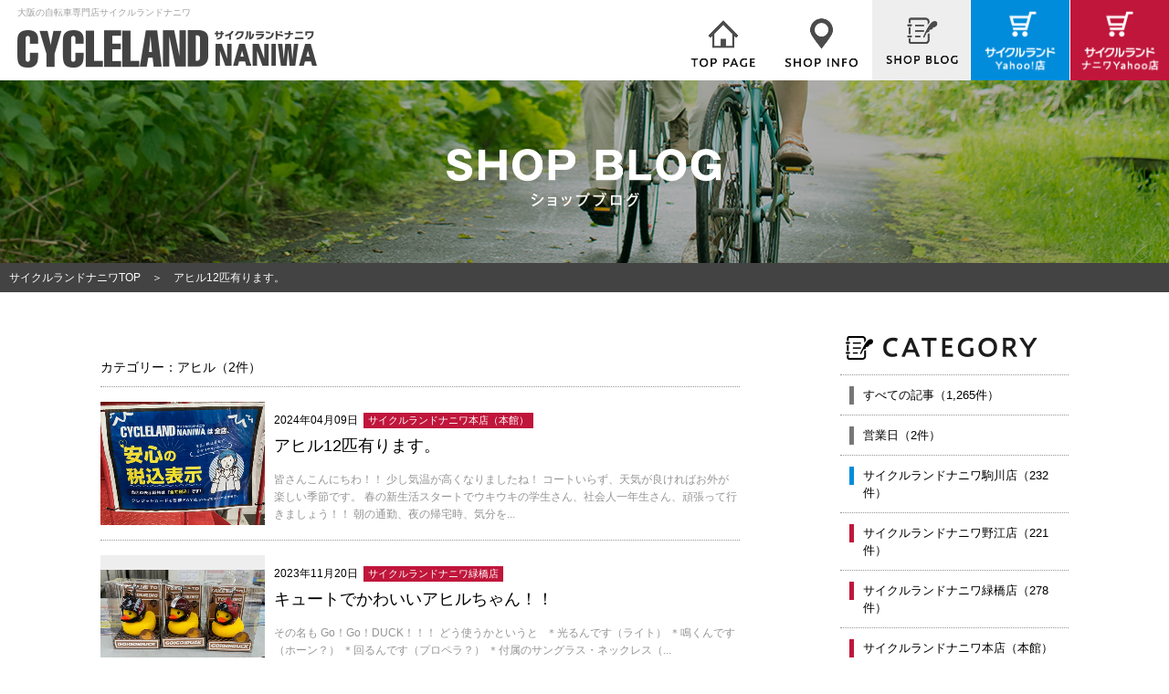

--- FILE ---
content_type: text/html; charset=UTF-8
request_url: https://www.cycleland-720.co.jp/tag/%E3%82%A2%E3%83%92%E3%83%AB/
body_size: 10467
content:
<!DOCTYPE html>
<html lang="ja" class="no-js">
<head>
<meta charset="UTF-8">
<meta name="viewport" content="width=device-width, initial-scale=1">
<meta http-equiv="X-UA-Compatible" content="IE=edge,chrome=1">
<meta name="google-site-verification" content="2vZugEGej5qdv6IpXRk3kouNblN-VMFohtd9BrBsjHQ" />



<link rel="shortcut icon" href="https://www.cycleland-720.co.jp/favicon.ico" />
<link rel="apple-touch-icon" href="https://www.cycleland-720.co.jp/wp-content/themes/cycleland720_ver01/apple-touch-icon.png" />

<link href="https://www.cycleland-720.co.jp/wp-content/themes/cycleland720_ver01/css/reset.css" rel="stylesheet" type="text/css">
<link href="https://www.cycleland-720.co.jp/wp-content/themes/cycleland720_ver01/css/responsive.css" rel="stylesheet" type="text/css">
<link href="https://www.cycleland-720.co.jp/wp-content/themes/cycleland720_ver01/css/jquery.bxslider.css" rel="stylesheet" type="text/css">
<link href="https://www.cycleland-720.co.jp/wp-content/themes/cycleland720_ver01/css/smartDrawer.css" rel="stylesheet" type="text/css">
<link href="https://www.cycleland-720.co.jp/wp-content/themes/cycleland720_ver01/css/entry.css" rel="stylesheet" type="text/css">

<script>(function(html){html.className = html.className.replace(/\bno-js\b/,'js')})(document.documentElement);</script>
<title>アヒル | サイクルランドナニワ</title>

<!-- All in One SEO Pack 2.6.1 by Michael Torbert of Semper Fi Web Design[1328,1357] -->
<link rel="canonical" href="https://www.cycleland-720.co.jp/tag/%e3%82%a2%e3%83%92%e3%83%ab/" />
<!-- /all in one seo pack -->
<link rel='dns-prefetch' href='//fonts.googleapis.com' />
<link rel='dns-prefetch' href='//s.w.org' />
<link rel="alternate" type="application/rss+xml" title="サイクルランドナニワ &raquo; フィード" href="https://www.cycleland-720.co.jp/feed/" />
<link rel="alternate" type="application/rss+xml" title="サイクルランドナニワ &raquo; コメントフィード" href="https://www.cycleland-720.co.jp/comments/feed/" />
<link rel="alternate" type="application/rss+xml" title="サイクルランドナニワ &raquo; アヒル タグのフィード" href="https://www.cycleland-720.co.jp/tag/%e3%82%a2%e3%83%92%e3%83%ab/feed/" />
<link rel='stylesheet' id='sb_instagram_styles-css'  href='https://www.cycleland-720.co.jp/wp-content/plugins/instagram-feed/css/sb-instagram-2-2.min.css?ver=2.4.4' type='text/css' media='all' />
<link rel='stylesheet' id='gglcptch-css'  href='https://www.cycleland-720.co.jp/wp-content/plugins/google-captcha/css/gglcptch.css?ver=1.36' type='text/css' media='all' />
<link rel='stylesheet' id='responsive-lightbox-prettyphoto-css'  href='https://www.cycleland-720.co.jp/wp-content/plugins/responsive-lightbox/assets/prettyphoto/css/prettyPhoto.min.css?ver=2.0.5' type='text/css' media='all' />
<link rel='stylesheet' id='twentysixteen-fonts-css'  href='https://fonts.googleapis.com/css?family=Merriweather%3A400%2C700%2C900%2C400italic%2C700italic%2C900italic%7CInconsolata%3A400&#038;subset=latin%2Clatin-ext' type='text/css' media='all' />
<link rel='stylesheet' id='twentysixteen-style-css'  href='https://www.cycleland-720.co.jp/wp-content/themes/cycleland720_ver01/style.css?ver=ad552d8fe927e5f4f7ac65d21b65c578' type='text/css' media='all' />
<!--[if lt IE 10]>
<link rel='stylesheet' id='twentysixteen-ie-css'  href='https://www.cycleland-720.co.jp/wp-content/themes/cycleland720_ver01/css/ie.css?ver=20160816' type='text/css' media='all' />
<![endif]-->
<!--[if lt IE 9]>
<link rel='stylesheet' id='twentysixteen-ie8-css'  href='https://www.cycleland-720.co.jp/wp-content/themes/cycleland720_ver01/css/ie8.css?ver=20160816' type='text/css' media='all' />
<![endif]-->
<!--[if lt IE 8]>
<link rel='stylesheet' id='twentysixteen-ie7-css'  href='https://www.cycleland-720.co.jp/wp-content/themes/cycleland720_ver01/css/ie7.css?ver=20160816' type='text/css' media='all' />
<![endif]-->
<script type='text/javascript' src='https://www.cycleland-720.co.jp/wp-includes/js/jquery/jquery.js?ver=1.12.4'></script>
<script type='text/javascript' src='https://www.cycleland-720.co.jp/wp-includes/js/jquery/jquery-migrate.min.js?ver=1.4.1'></script>
<script type='text/javascript' src='https://www.cycleland-720.co.jp/wp-content/plugins/responsive-lightbox/assets/prettyphoto/js/jquery.prettyPhoto.min.js?ver=2.0.5'></script>
<script type='text/javascript' src='https://www.cycleland-720.co.jp/wp-content/plugins/responsive-lightbox/assets/infinitescroll/infinite-scroll.pkgd.min.js?ver=ad552d8fe927e5f4f7ac65d21b65c578'></script>
<script type='text/javascript'>
/* <![CDATA[ */
var rlArgs = {"script":"prettyphoto","selector":"lightbox","customEvents":"","activeGalleries":"1","animationSpeed":"normal","slideshow":"0","slideshowDelay":"5000","slideshowAutoplay":"0","opacity":"0.75","showTitle":"1","allowResize":"1","allowExpand":"1","width":"1080","height":"720","separator":"\/","theme":"pp_default","horizontalPadding":"20","hideFlash":"0","wmode":"opaque","videoAutoplay":"0","modal":"0","deeplinking":"0","overlayGallery":"1","keyboardShortcuts":"1","social":"0","woocommerce_gallery":"0","ajaxurl":"https:\/\/www.cycleland-720.co.jp\/wp-admin\/admin-ajax.php","nonce":"ec1cc828c6"};
/* ]]> */
</script>
<script type='text/javascript' src='https://www.cycleland-720.co.jp/wp-content/plugins/responsive-lightbox/js/front.js?ver=2.0.5'></script>
<!--[if lt IE 9]>
<script type='text/javascript' src='https://www.cycleland-720.co.jp/wp-content/themes/cycleland720_ver01/js/html5.js?ver=3.7.3'></script>
<![endif]-->
<link rel='https://api.w.org/' href='https://www.cycleland-720.co.jp/wp-json/' />
<link rel="EditURI" type="application/rsd+xml" title="RSD" href="https://www.cycleland-720.co.jp/xmlrpc.php?rsd" />
<link rel="wlwmanifest" type="application/wlwmanifest+xml" href="https://www.cycleland-720.co.jp/wp-includes/wlwmanifest.xml" /> 

		<style type="text/css">.recentcomments a{display:inline !important;padding:0 !important;margin:0 !important;}</style>
		

<script type="text/javascript" src="//ajax.googleapis.com/ajax/libs/jquery/1.9.1/jquery.min.js"></script>
<script src="https://www.cycleland-720.co.jp/wp-content/themes/cycleland720_ver01/js/jquery.util.js"></script>
<script src="https://www.cycleland-720.co.jp/wp-content/themes/cycleland720_ver01/js/smartdrawer.js"></script>
<script src="https://www.cycleland-720.co.jp/wp-content/themes/cycleland720_ver01/js/jquery.easing.1.3.js"></script>
<script src="https://www.cycleland-720.co.jp/wp-content/themes/cycleland720_ver01/js/jquery.bxslider.min.js"></script>
<script src="https://www.cycleland-720.co.jp/wp-content/themes/cycleland720_ver01/js/respond.js"></script>
<script src="https://www.cycleland-720.co.jp/wp-content/themes/cycleland720_ver01/js/selectivizr-min.js"></script>
<script src="https://www.cycleland-720.co.jp/wp-content/themes/cycleland720_ver01/js/matchMedia.js"></script>
<script src="https://www.cycleland-720.co.jp/wp-content/themes/cycleland720_ver01/js/matchMedia.addListener.js"></script>

<!--[if lt IE 9]>
	<script type="text/javascript" src="https://www.cycleland-720.co.jp/wp-content/themes/cycleland720_ver01/js/rem.min.js"></script>
	<script type="text/javascript" src="https://www.cycleland-720.co.jp/wp-content/themes/cycleland720_ver01/js/html5.js"></script>
	<script type="text/javascript" src="https://www.cycleland-720.co.jp/wp-content/themes/cycleland720_ver01/js/css3-mediaqueries.js"></script>
<link href="https://www.cycleland-720.co.jp/wp-content/themes/cycleland720_ver01/css/ie8.css" rel="stylesheet" type="text/css">
<![endif]-->
<script>
$(document).ready(function(){

	//NEWマークゆらゆら
	setInterval(function(){
		$('.new').stop().animate({
			left:'0'
		},200,function(){
			$('.new').stop().animate({
				left:'4px'
			},300);
		});
	},1600);

});

</script>

<!-- Global site tag (gtag.js) - Google Analytics -->
<script async src="https://www.googletagmanager.com/gtag/js?id=UA-145300858-1"></script>
<script>
  window.dataLayer = window.dataLayer || [];
  function gtag(){dataLayer.push(arguments);}
  gtag('js', new Date());

  gtag('config', 'UA-145300858-1');
</script>


</head>
<body class="archive tag tag-2160 group-blog hfeed">
<span class="close"></span>
<div id="fb-root"></div>
<script>(function(d, s, id) {
  var js, fjs = d.getElementsByTagName(s)[0];
  if (d.getElementById(id)) return;
  js = d.createElement(s); js.id = id;
  js.src = 'https://connect.facebook.net/ja_JP/sdk.js#xfbml=1&version=v3.0';
  fjs.parentNode.insertBefore(js, fjs);
}(document, 'script', 'facebook-jssdk'));</script>


<div id="container">
	<header class="clearfix">
		<div class="head_logo clearfix">
			<h1>大阪の自転車専門店サイクルランドナニワ</h1>
			<a href="https://www.cycleland-720.co.jp/" class="op"><img src="https://www.cycleland-720.co.jp/wp-content/themes/cycleland720_ver01/images/common/logo_gray.png" class="respon" alt="サイクルランドナニワ"></a>
			<div class="sd-trigger op pc_none">MENU</div>
		</div><!-- head_logo END -->

		<nav id="sd">
			<ul class="clearfix">
				<li class="nav01"><a href="https://www.cycleland-720.co.jp/" data-label="トップページ"><img src="https://www.cycleland-720.co.jp/wp-content/themes/cycleland720_ver01/images/common/nav01.png" alt="TOP PAGE"></a></li>
				<li class="nav02"><a href="https://www.cycleland-720.co.jp/shop/" data-label="店舗一覧"><img src="https://www.cycleland-720.co.jp/wp-content/themes/cycleland720_ver01/images/common/nav02.png" alt="SHOP INFO"></a>
					<ul class="pc_none">
						<li><a href="https://www.cycleland-720.co.jp/shop/#shop1">サイクルランドナニワ天神橋本店</a></li>
						<li><a href="https://www.cycleland-720.co.jp/shop/#shop2">サイクルランドナニワ野江店</a></li>
						<li><a href="https://www.cycleland-720.co.jp/shop/#shop3">サイクルランドナニワ緑橋店</a></li>
						<li><a href="https://www.cycleland-720.co.jp/shop/#shop4">サイクルランドナニワ駒川店</a></li>
					</ul>
				</li>
				<li class="nav03 cr"><a href="https://www.cycleland-720.co.jp/blog/" data-label="SHOPブログ"><img src="https://www.cycleland-720.co.jp/wp-content/themes/cycleland720_ver01/images/common/nav03.png" alt="SHOP BLOG"></a></li>





				

				







				<li class="nav05"><a href="https://store.shopping.yahoo.co.jp/720cyclemate/" data-label="サイクルランドYahoo!店" target="_blank"><img src="https://www.cycleland-720.co.jp/wp-content/themes/cycleland720_ver01/images/common/nav05.png" alt="サイクルランドYahoo!店"></a></li>
				<li class="nav06"><a href="https://store.shopping.yahoo.co.jp/cycleland720/" data-label="サイクルランドYahoo店" target="_blank"><img src="https://www.cycleland-720.co.jp/wp-content/themes/cycleland720_ver01/images/common/nav06.png" alt="サイクルランドナニワYahoo店"></a></li>
			</ul>
		</nav>

		<ul class="sp_menu pc_none clearfix">
			<li class="sp_nav01"><a href="https://www.cycleland-720.co.jp/shop/"><img src="https://www.cycleland-720.co.jp/wp-content/themes/cycleland720_ver01/images/common/sp_menu01.gif" class="tb_respon70 sp_respon" alt="SHOP INFO"></a></li>
			<li class="sp_nav02"><a href="https://www.cycleland-720.co.jp/blog/"><img src="https://www.cycleland-720.co.jp/wp-content/themes/cycleland720_ver01/images/common/sp_menu02.gif" class="tb_respon70 sp_respon" alt="SHOP BLOG"></a></li>
			<li class="sp_nav03"><a href="https://store.shopping.yahoo.co.jp/720cyclemate/" target="_blank"><img src="https://www.cycleland-720.co.jp/wp-content/themes/cycleland720_ver01/images/common/sp_menu03.gif" class="tb_respon70 sp_respon" alt="サイクルランドYahoo!店"></a></li>
			<li class="sp_nav04"><a href="https://store.shopping.yahoo.co.jp/cycleland720/" target="_blank"><img src="https://www.cycleland-720.co.jp/wp-content/themes/cycleland720_ver01/images/common/sp_menu04.gif" class="tb_respon70 sp_respon" alt="サイクルランドナニワYahoo店"></a></li>
		</ul>
	</header>
	<main>
<div class="mv_under blog">
	<div class="inner_frame">
		<h1><img src="https://www.cycleland-720.co.jp/wp-content/themes/cycleland720_ver01/images/blog/page_ttl.png" class="respon30" alt="アヒル12匹有ります。"></h1>
	</div><!-- inner_frame END -->
</div><!-- mv END -->
<div class="pan_nav">
	<a href="https://www.cycleland-720.co.jp/">サイクルランドナニワTOP</a>　＞　アヒル12匹有ります。</div><!-- pan_nav END -->

<div class="inner_frame clearfix p_t40 p_b120">
	<div class="content">
		<article>
			<div class="pager clearfix m_b30">
						</div><!-- pager END -->

			<div class="entry_frame m_b20">
				<p class="m_b8">カテゴリー：アヒル（2件）</p>
				<ul class="topics_list m_b50">
										<li class="clearfix">
						<a href="https://www.cycleland-720.co.jp/%e3%82%a2%e3%83%92%e3%83%ab12%e5%8c%b9%e6%9c%89%e3%82%8a%e3%81%be%e3%81%99%e3%80%82/">
							<div class="photo_area">
								<div class="photo_frame"><img width="900" height="1200" src="https://www.cycleland-720.co.jp/wp-content/uploads/2024/04/1712643439.jpg" class="attachment-full size-full wp-post-image" alt="" />								</div><!-- photo_frame END -->
							</div><!-- photo_area END -->

							<div class="entry_data p_t10">
								<p class="text_12 entry_date m_b5">2024年04月09日&ensp;<span class="cat_label shop1">サイクルランドナニワ本店（本館）</span></p>
								<h1 class="text_18 text_normal m_b15 lh_14">アヒル12匹有ります。</h1>
								<p class="text_12 sp_none text_gray lh_16">皆さんこんにちわ！！

少し気温が高くなりましたね！

コートいらず、天気が良ければお外が楽しい季節です。

春の新生活スタートでウキウキの学生さん、社会人一年生さん、頑張って行きましょう！！

朝の通勤、夜の帰宅時、気分を...</p>
							</div><!-- entry_data END -->
						</a>
					</li>
										<li class="clearfix">
						<a href="https://www.cycleland-720.co.jp/%e3%82%ad%e3%83%a5%e3%83%bc%e3%83%88%e3%81%a7%e3%81%8b%e3%82%8f%e3%81%84%e3%81%84%e3%82%a2%e3%83%92%e3%83%ab%e3%81%a1%e3%82%83%e3%82%93%ef%bc%81%ef%bc%81/">
							<div class="photo_area">
								<div class="photo_frame"><img width="640" height="372" src="https://www.cycleland-720.co.jp/wp-content/uploads/2023/11/1700377488.jpg" class="attachment-full size-full wp-post-image" alt="" />								</div><!-- photo_frame END -->
							</div><!-- photo_area END -->

							<div class="entry_data p_t10">
								<p class="text_12 entry_date m_b5">2023年11月20日&ensp;<span class="cat_label shop4">サイクルランドナニワ緑橋店</span></p>
								<h1 class="text_18 text_normal m_b15 lh_14">キュートでかわいいアヒルちゃん！！</h1>
								<p class="text_12 sp_none text_gray lh_16">その名も

Go！Go！DUCK！！！



どう使うかというと

&nbsp;



＊光るんです（ライト）

＊鳴くんです（ホーン？）

＊回るんです（プロペラ？）

＊付属のサングラス・ネックレス（...</p>
							</div><!-- entry_data END -->
						</a>
					</li>
									</ul>
			</div><!-- entry_frame END -->

			<div class="pager clearfix">
						</div><!-- pager END -->
					</article>

	</div><!-- content END -->
	<div class="side">
	<aside>
		<h1 class="m_b10"><img src="https://www.cycleland-720.co.jp/wp-content/themes/cycleland720_ver01/images/side/cat_ttl.gif" class="respon" alt="CATEGORY"></h1>
		<ul class="side_list text_13 m_b50">
			<li><a href="https://www.cycleland-720.co.jp/blog/">すべての記事（1,265件）</a></li>						<li class="%e5%96%b6%e6%a5%ad%e6%97%a5"><a href="https://www.cycleland-720.co.jp/category/%e5%96%b6%e6%a5%ad%e6%97%a5/">営業日（2件）</a></li>
						<li class="shop5"><a href="https://www.cycleland-720.co.jp/category/shop5/">サイクルランドナニワ駒川店（232件）</a></li>
						<li class="shop3"><a href="https://www.cycleland-720.co.jp/category/shop3/">サイクルランドナニワ野江店（221件）</a></li>
						<li class="shop4"><a href="https://www.cycleland-720.co.jp/category/shop4/">サイクルランドナニワ緑橋店（278件）</a></li>
						<li class="shop1"><a href="https://www.cycleland-720.co.jp/category/shop1/">サイクルランドナニワ本店（本館）（117件）</a></li>
						<li class="shop2"><a href="https://www.cycleland-720.co.jp/category/shop2/">サイクルランドナニワ本店（スポーツ館）（203件）</a></li>
						<li class="%e3%82%b5%e3%82%a4%e3%82%af%e3%83%ab%e3%83%a9%e3%83%b3%e3%83%89%e3%83%8a%e3%83%8b%e3%83%af%e3%82%b0%e3%83%ab%e3%83%bc%e3%83%97%e5%85%a8%e5%ba%97"><a href="https://www.cycleland-720.co.jp/category/shop1/%e3%82%b5%e3%82%a4%e3%82%af%e3%83%ab%e3%83%a9%e3%83%b3%e3%83%89%e3%83%8a%e3%83%8b%e3%83%af%e3%82%b0%e3%83%ab%e3%83%bc%e3%83%97%e5%85%a8%e5%ba%97/">サイクルランドナニワグループ全店（32件）</a></li>
						<li class="aboshi"><a href="https://www.cycleland-720.co.jp/category/aboshi/">サイクルメイト網干店（54件）</a></li>
						<li class="akashi"><a href="https://www.cycleland-720.co.jp/category/akashi/">サイクルメイト明石店（26件）</a></li>
						<li class="houshiro"><a href="https://www.cycleland-720.co.jp/category/houshiro/">サイクルメイト姫路保城店（204件）</a></li>
						<li class="%e3%82%ad%e3%83%a3%e3%83%b3%e3%83%9a%e3%83%bc%e3%83%b3"><a href="https://www.cycleland-720.co.jp/category/%e3%82%ad%e3%83%a3%e3%83%b3%e3%83%9a%e3%83%bc%e3%83%b3/">キャンペーン（1件）</a></li>
			
		</ul>

		<h1 class="m_b10"><img src="https://www.cycleland-720.co.jp/wp-content/themes/cycleland720_ver01/images/side/list_ttl.gif" class="respon" alt="BLOG LIST"></h1>
		<ul class="topics_list side_diary m_b30">
			
			<li class="clearfix">
				<a href="https://www.cycleland-720.co.jp/%e6%a5%b5%e4%b8%8a%e3%81%ae%e5%ba%a7%e3%82%8a%e5%bf%83%e5%9c%b0%e3%82%92%e4%bd%93%e9%a8%93%e3%81%97%e3%81%a6%e3%81%bf%e3%81%be%e3%81%9b%e3%82%93%e3%81%8b%ef%bc%9f/">
					<div class="photo_area">
						<div class="photo_frame"><img width="900" height="1200" src="https://www.cycleland-720.co.jp/wp-content/uploads/2026/01/1768898970-e1768898984742.jpg" class="attachment-full size-full wp-post-image" alt="" />						</div><!-- photo_frame END -->
					</div><!-- photo_area END -->

					<div class="entry_data">
						<p class="entry_date text_10 lh_14">2026年01月20日<span class="new">NEW!</span><br>
						<span class="cat_label shop5">サイクルランドナニワ駒川店</span></p>
						<h2 class="text_normal text_12 lh_13">極上の座り心地を体験してみませんか？</h2>
					</div><!-- entry_data END -->
				</a>
			</li>
			
			<li class="clearfix">
				<a href="https://www.cycleland-720.co.jp/%e3%82%ad%e3%83%83%e3%82%ba%e3%83%98%e3%83%ab%e3%83%a1%e3%83%83%e3%83%88/">
					<div class="photo_area">
						<div class="photo_frame"><img width="1200" height="900" src="https://www.cycleland-720.co.jp/wp-content/uploads/2026/01/1768810257.jpg" class="attachment-full size-full wp-post-image" alt="" />						</div><!-- photo_frame END -->
					</div><!-- photo_area END -->

					<div class="entry_data">
						<p class="entry_date text_10 lh_14">2026年01月19日<span class="new">NEW!</span><br>
						<span class="cat_label shop3">サイクルランドナニワ野江店</span></p>
						<h2 class="text_normal text_12 lh_13">キッズヘルメット</h2>
					</div><!-- entry_data END -->
				</a>
			</li>
			
			<li class="clearfix">
				<a href="https://www.cycleland-720.co.jp/%e3%81%98%e3%82%8f%e3%81%98%e3%82%8f%e4%ba%ba%e6%b0%97%e6%b2%b8%e9%a8%b0%e4%b8%ad%ef%bc%81%e9%9b%bb%e5%8b%95%e3%83%9d%e3%83%b3%e3%83%97/">
					<div class="photo_area">
						<div class="photo_frame"><img width="728" height="728" src="https://www.cycleland-720.co.jp/wp-content/uploads/2026/01/1768718767.jpg" class="attachment-full size-full wp-post-image" alt="" />						</div><!-- photo_frame END -->
					</div><!-- photo_area END -->

					<div class="entry_data">
						<p class="entry_date text_10 lh_14">2026年01月18日<span class="new">NEW!</span><br>
						<span class="cat_label shop5">サイクルランドナニワ駒川店</span></p>
						<h2 class="text_normal text_12 lh_13">じわじわ人気沸騰中！電動!空気入れ！</h2>
					</div><!-- entry_data END -->
				</a>
			</li>
			
			<li class="clearfix">
				<a href="https://www.cycleland-720.co.jp/%e3%82%b5%e3%82%a4%e3%82%af%e3%83%ab%e3%83%a9%e3%83%b3%e3%83%89%e3%83%8a%e3%83%8b%e3%83%af%e6%9c%ac%e5%ba%97%e3%80%801%e6%9c%8820%e7%81%ab%e8%87%a8%e6%99%82%e4%bc%91%e6%a5%ad%e3%81%ae%e3%81%94/">
					<div class="photo_area">
						<div class="photo_frame"><img width="260" height="194" src="https://www.cycleland-720.co.jp/wp-content/uploads/2019/12/1575161221.jpg" class="attachment-full size-full wp-post-image" alt="" />						</div><!-- photo_frame END -->
					</div><!-- photo_area END -->

					<div class="entry_data">
						<p class="entry_date text_10 lh_14">2026年01月18日<span class="new">NEW!</span><br>
						<span class="cat_label shop2">サイクルランドナニワ本店（スポーツ館）</span><span class="cat_label shop1">サイクルランドナニワ本店（本館）</span></p>
						<h2 class="text_normal text_12 lh_13">サイクルランドナニワ本店　1月20(火)…</h2>
					</div><!-- entry_data END -->
				</a>
			</li>
			
			<li class="clearfix">
				<a href="https://www.cycleland-720.co.jp/%e5%a4%a7%e6%b1%ba%e7%ae%97%e3%82%bb%e3%83%bc%e3%83%ab%e5%ae%9f%e6%96%bd%e4%b8%ad%ef%bc%81%ef%bc%81-2/">
					<div class="photo_area">
						<div class="photo_frame"><img width="1200" height="900" src="https://www.cycleland-720.co.jp/wp-content/uploads/2024/08/1724034394.jpeg" class="attachment-full size-full wp-post-image" alt="" />						</div><!-- photo_frame END -->
					</div><!-- photo_area END -->

					<div class="entry_data">
						<p class="entry_date text_10 lh_14">2026年01月17日<span class="new">NEW!</span><br>
						<span class="cat_label shop4">サイクルランドナニワ緑橋店</span></p>
						<h2 class="text_normal text_12 lh_13">大決算セール実施中！！</h2>
					</div><!-- entry_data END -->
				</a>
			</li>
											</ul>
		<div class="center m_b50">
			<a href="https://www.cycleland-720.co.jp/blog/" class="btn_border p_t12 p_b12 btn_150">一覧を見る</a>
		</div>

		<h1 class="m_b10"><img src="https://www.cycleland-720.co.jp/wp-content/themes/cycleland720_ver01/images/side/tag_ttl.gif" class="respon" alt="TAG"></h1>
		<div class="side_tag p_t10 p_b10">
			<a href="https://www.cycleland-720.co.jp/tag/%e3%82%b5%e3%82%a4%e3%82%af%e3%83%ab%e3%83%a9%e3%83%b3%e3%83%89%e3%83%8a%e3%83%8b%e3%83%af/" class="tag-cloud-link tag-link-25 tag-link-position-1" style="font-size: 18px;" aria-label="サイクルランドナニワ (797個の項目)">サイクルランドナニワ</a>
<a href="https://www.cycleland-720.co.jp/tag/%e8%87%aa%e8%bb%a2%e8%bb%8a/" class="tag-cloud-link tag-link-32 tag-link-position-2" style="font-size: 17.909090909091px;" aria-label="自転車 (784個の項目)">自転車</a>
<a href="https://www.cycleland-720.co.jp/tag/%e5%a4%a7%e9%98%aa%e5%b8%82/" class="tag-cloud-link tag-link-26 tag-link-position-3" style="font-size: 17.545454545455px;" aria-label="大阪市 (704個の項目)">大阪市</a>
<a href="https://www.cycleland-720.co.jp/tag/%e3%82%b5%e3%82%a4%e3%82%af%e3%83%ab%e3%83%a1%e3%82%a4%e3%83%88/" class="tag-cloud-link tag-link-172 tag-link-position-4" style="font-size: 16.545454545455px;" aria-label="サイクルメイト (554個の項目)">サイクルメイト</a>
<a href="https://www.cycleland-720.co.jp/tag/%e3%82%af%e3%83%ad%e3%82%b9%e3%83%90%e3%82%a4%e3%82%af/" class="tag-cloud-link tag-link-77 tag-link-position-5" style="font-size: 15.818181818182px;" aria-label="クロスバイク (460個の項目)">クロスバイク</a>
<a href="https://www.cycleland-720.co.jp/tag/%e3%83%96%e3%83%aa%e3%83%82%e3%82%b9%e3%83%88%e3%83%b3/" class="tag-cloud-link tag-link-38 tag-link-position-6" style="font-size: 15.818181818182px;" aria-label="ブリヂストン (454個の項目)">ブリヂストン</a>
<a href="https://www.cycleland-720.co.jp/tag/%e9%9b%bb%e5%8b%95%e3%82%a2%e3%82%b7%e3%82%b9%e3%83%88/" class="tag-cloud-link tag-link-43 tag-link-position-7" style="font-size: 15.818181818182px;" aria-label="電動アシスト (454個の項目)">電動アシスト</a>
<a href="https://www.cycleland-720.co.jp/tag/%e3%83%91%e3%83%8a%e3%82%bd%e3%83%8b%e3%83%83%e3%82%af/" class="tag-cloud-link tag-link-113 tag-link-position-8" style="font-size: 15.727272727273px;" aria-label="パナソニック (448個の項目)">パナソニック</a>
<a href="https://www.cycleland-720.co.jp/tag/%e8%87%aa%e8%bb%a2%e8%bb%8a%e5%b1%8b/" class="tag-cloud-link tag-link-390 tag-link-position-9" style="font-size: 15.363636363636px;" aria-label="自転車屋 (406個の項目)">自転車屋</a>
<a href="https://www.cycleland-720.co.jp/tag/%e5%a7%ab%e8%b7%af%e5%b8%82/" class="tag-cloud-link tag-link-865 tag-link-position-10" style="font-size: 15px;" aria-label="姫路市 (369個の項目)">姫路市</a>
<a href="https://www.cycleland-720.co.jp/tag/%e5%9f%8e%e6%9d%b1%e5%8c%ba/" class="tag-cloud-link tag-link-27 tag-link-position-11" style="font-size: 14.636363636364px;" aria-label="城東区 (341個の項目)">城東区</a>
<a href="https://www.cycleland-720.co.jp/tag/%ef%bd%83%ef%bd%99%ef%bd%83%ef%bd%8c%ef%bd%85%ef%bd%8d%ef%bd%81%ef%bd%94%ef%bd%85/" class="tag-cloud-link tag-link-798 tag-link-position-12" style="font-size: 13.909090909091px;" aria-label="ＣＹＣＬＥＭＡＴＥ (282個の項目)">ＣＹＣＬＥＭＡＴＥ</a>
<a href="https://www.cycleland-720.co.jp/tag/%e3%83%9e%e3%82%a6%e3%83%b3%e3%83%86%e3%83%b3%e3%83%90%e3%82%a4%e3%82%af/" class="tag-cloud-link tag-link-109 tag-link-position-13" style="font-size: 13.363636363636px;" aria-label="マウンテンバイク (243個の項目)">マウンテンバイク</a>
<a href="https://www.cycleland-720.co.jp/tag/%e5%a7%ab%e8%b7%af/" class="tag-cloud-link tag-link-814 tag-link-position-14" style="font-size: 13.272727272727px;" aria-label="姫路 (241個の項目)">姫路</a>
<a href="https://www.cycleland-720.co.jp/tag/%e3%82%b5%e3%82%a4%e3%82%af%e3%83%ab%e3%83%a9%e3%83%b3%e3%83%89%e3%83%8a%e3%83%8b%e3%83%af%e7%b7%91%e6%a9%8b%e5%ba%97/" class="tag-cloud-link tag-link-60 tag-link-position-15" style="font-size: 13.181818181818px;" aria-label="サイクルランドナニワ緑橋店 (234個の項目)">サイクルランドナニワ緑橋店</a>
<a href="https://www.cycleland-720.co.jp/tag/%e9%9b%bb%e5%8b%95%e3%82%a2%e3%82%b7%e3%82%b9%e3%83%88%e8%87%aa%e8%bb%a2%e8%bb%8a/" class="tag-cloud-link tag-link-110 tag-link-position-16" style="font-size: 13.181818181818px;" aria-label="電動アシスト自転車 (231個の項目)">電動アシスト自転車</a>
<a href="https://www.cycleland-720.co.jp/tag/%e5%a4%a7%e9%98%aa%e3%80%80%e8%87%aa%e8%bb%a2%e8%bb%8a/" class="tag-cloud-link tag-link-451 tag-link-position-17" style="font-size: 13.090909090909px;" aria-label="大阪　自転車 (226個の項目)">大阪　自転車</a>
<a href="https://www.cycleland-720.co.jp/tag/%e5%85%b5%e5%ba%ab%e7%9c%8c/" class="tag-cloud-link tag-link-788 tag-link-position-18" style="font-size: 12.909090909091px;" aria-label="兵庫県 (217個の項目)">兵庫県</a>
<a href="https://www.cycleland-720.co.jp/tag/%e9%83%bd%e5%b3%b6%e5%8c%ba/" class="tag-cloud-link tag-link-93 tag-link-position-19" style="font-size: 12.727272727273px;" aria-label="都島区 (206個の項目)">都島区</a>
<a href="https://www.cycleland-720.co.jp/tag/%e9%b4%ab%e9%87%8e/" class="tag-cloud-link tag-link-62 tag-link-position-20" style="font-size: 12.454545454545px;" aria-label="鴫野 (196個の項目)">鴫野</a>
<a href="https://www.cycleland-720.co.jp/tag/%e6%9d%b1%e6%88%90%e5%8c%ba/" class="tag-cloud-link tag-link-217 tag-link-position-21" style="font-size: 12.454545454545px;" aria-label="東成区 (195個の項目)">東成区</a>
<a href="https://www.cycleland-720.co.jp/tag/%e5%a4%aa%e5%ad%90/" class="tag-cloud-link tag-link-818 tag-link-position-22" style="font-size: 12.454545454545px;" aria-label="太子 (194個の項目)">太子</a>
<a href="https://www.cycleland-720.co.jp/tag/%e5%ad%90%e4%be%9b%e8%bb%8a/" class="tag-cloud-link tag-link-124 tag-link-position-23" style="font-size: 12.454545454545px;" aria-label="子供車 (193個の項目)">子供車</a>
<a href="https://www.cycleland-720.co.jp/tag/%e3%81%9f%e3%81%a4%e3%81%ae/" class="tag-cloud-link tag-link-817 tag-link-position-24" style="font-size: 12.454545454545px;" aria-label="たつの (192個の項目)">たつの</a>
<a href="https://www.cycleland-720.co.jp/tag/%e3%83%ad%e3%83%bc%e3%83%89%e3%83%90%e3%82%a4%e3%82%af/" class="tag-cloud-link tag-link-24 tag-link-position-25" style="font-size: 12.363636363636px;" aria-label="ロードバイク (191個の項目)">ロードバイク</a>
<a href="https://www.cycleland-720.co.jp/tag/%e9%87%8e%e6%b1%9f/" class="tag-cloud-link tag-link-143 tag-link-position-26" style="font-size: 12.272727272727px;" aria-label="野江 (184個の項目)">野江</a>
<a href="https://www.cycleland-720.co.jp/tag/%e7%9b%b8%e7%94%9f/" class="tag-cloud-link tag-link-824 tag-link-position-27" style="font-size: 12.181818181818px;" aria-label="相生 (181個の項目)">相生</a>
<a href="https://www.cycleland-720.co.jp/tag/%e5%ae%8d%e7%b2%9f/" class="tag-cloud-link tag-link-831 tag-link-position-28" style="font-size: 12.181818181818px;" aria-label="宍粟 (181個の項目)">宍粟</a>
<a href="https://www.cycleland-720.co.jp/tag/%e7%b6%b2%e5%b9%b2/" class="tag-cloud-link tag-link-819 tag-link-position-29" style="font-size: 12.090909090909px;" aria-label="網干 (176個の項目)">網干</a>
<a href="https://www.cycleland-720.co.jp/tag/%e6%9d%b1%e4%b8%ad%e6%b5%9c/" class="tag-cloud-link tag-link-216 tag-link-position-30" style="font-size: 12px;" aria-label="東中浜 (172個の項目)">東中浜</a>		</div>

	</aside>
</div><!-- side END --></div><!-- inner_frame END -->

	</div><!-- inner_frame END -->

</main>
<footer>
	<div class="logo_bg p_t20 p_b20">
		<div class="inner_frame clearfix">
			<a href="https://www.cycleland-720.co.jp/" class="op"><img src="https://www.cycleland-720.co.jp/wp-content/themes/cycleland720_ver01/images/common/logo_white.png" class="foot_logo respon31 p_t5" alt=""></a>
			<a href="#container" class="btn_pagetop op"><img src="https://www.cycleland-720.co.jp/wp-content/themes/cycleland720_ver01/images/common/btn_pagetop.png" alt="ページの上に戻る"></a>
		</div><!-- inner_frame END -->
	</div><!-- logo_bg END -->

	<div class="inner_frame foot_menu">
		<ul class="text_12 link_node clearfix">
			<li><a href="https://www.cycleland-720.co.jp/">サイクルランドナニワ TOP</a></li>
			<li><a href="https://www.cycleland-720.co.jp/shop/">店舗一覧</a></li>
			<li><a href="https://www.cycleland-720.co.jp/blog/">ショップブログ</a></li>
			
			<li><a href="https://store.shopping.yahoo.co.jp/720cyclemate/" target="_blank">サイクルランドYahoo!店</a></li>
			<li><a href="https://store.shopping.yahoo.co.jp/cycleland720/" target="_blank">サイクルランドナニワYahoo店</a></li>


			

			



		</ul>
	</div><!-- inner_frame END -->



	
	<div class="foot_bg">
		<div class="inner_frame p_t20 p_b25">
			<strong class="lh_16">大阪・兵庫で自転車を買うなら「サイクルランドナニワ」、「サイクルメイト」へ！</strong>
			<p class="text_12 lh_15 m_b15">
				<h2><strong>■ハイクオリティ＆ロープライス！</strong></h2>
				<p>あなたのライフスタイルにぴったりの1台を、プロの目線でご提案します。</p>
				<br>
				<h2>■自転車のプロが選ぶ「提案型セレクトショップ」</h2>
				<p>サイクルランドナニワは、話題のアイテムや人気ブランド、トレンドのスタイルを豊富に取り揃えた<strong>自転車の提案型セレクトショップ</strong>です。<br>
				「通勤・通学にぴったりの電動アシスト自転車」「ママに人気の子供乗せ自転車」「おしゃれなレディースバイク」「本格的なスポーツバイク」など、幅広いニーズにお応えします。</p>
				<br>
				<h2>■大阪・兵庫に7店舗展開中！</h2>
				<p>現在、サイクルランドナニワは以下の7店舗を展開中です
				<br>
				<strong>・大阪府：</strong>天神橋本店・野江店・緑橋店・駒川店<br>
				<strong>・兵庫県：</strong>明石店・姫路保城店・網干店<br>
				※兵庫県はサイクルメイトの店舗名で営業しております。<br>
				お近くの店舗で、実際に自転車を見て、触れて、乗り心地を体感してください！</p>
				<br>
				<h2>■自転車の購入・修理・メンテナンスもお任せ！</h2>
				<p>大阪市内・兵庫県での<strong>自転車の購入や修理</strong>は、経験豊富なスタッフが在籍するサイクルランドナニワにお任せください。<br>
				全店舗に<strong>自転車技士が常駐</strong>しており、他店で購入された自転車の修理・調整も大歓迎です！<br>
				自転車安全整備士も常駐しておりますので、<strong>自転車保険（TSマーク）</strong>のお取り扱いもございます。<br></p>
				<br>
				<h2>■お得なサービス＆情報発信中！</h2>
				<p><strong>・キャッシュレス決済対応</strong>（クレジットカード・PayPay・d払い・メルペイ・au PAYなど）<br>
				<strong>・新車ご購入で不要自転車1台無料引き取り</strong><br>
				・各店舗の<strong>入荷情報やお得なキャンペーン情報</strong>は<a href="https://www.cycleland-720.co.jp/blog/" target="_blank" rel="noopener noreferrer">公式ブログ</a>で随時更新中！<br></p>
				<br>
				<h2><strong>■ご家族みんなで楽しめる自転車選びを、サイクルランドナニワ、サイクルメイトが全力でサポートします！</strong></h2>
				<p>大阪・兵庫で自転車を買うなら、ぜひお近くのサイクルランドナニワ、サイクルメイトへ！</p><br>
				<br>

	<strong class="lh_16">■取扱メーカー 一覧</strong><br>
	※以下の取扱メーカーは一部であり、この他にも多数のお取扱メーカーがございます。<br>
	<br>

			<ul class="clearfix">
				<li><a href="http://www.bscycle.co.jp/" class="op" target="_blank"><img src="https://www.cycleland-720.co.jp/wp-content/themes/cycleland720_ver01/images/common/footer_bnr01.jpg" class="respon" alt="ブリヂストン"></a></li>
				<li><a href="http://cycle.panasonic.jp/" class="op" target="_blank"><img src="https://www.cycleland-720.co.jp/wp-content/themes/cycleland720_ver01/images/common/footer_bnr02.jpg" class="respon" alt="パナソニック"></a></li>
				<li><a href="https://www.yamaha-motor.co.jp/pas/index.html" class="op" target="_blank"><img src="https://www.cycleland-720.co.jp/wp-content/themes/cycleland720_ver01/images/common/footer_bnr05.jpg" class="respon" alt="ヤマハ"></a></li>
				<li><a href="https://www.asahicycle.co.jp/" class="op" target="_blank"><img src="https://www.cycleland-720.co.jp/wp-content/themes/cycleland720_ver01/images/common/footer_bnr70.jpg" class="respon" alt="アサヒサイクル あさひ自転車"></a></li>
				<li><a href="https://www.giant.co.jp/giant18/" class="op" target="_blank"><img src="https://www.cycleland-720.co.jp/wp-content/themes/cycleland720_ver01/images/common/footer_bnr12.jpg" class="respon" alt="ジャイアント"></a></li>
				<li><a href="http://www.miyatabike.com/" class="op" target="_blank"><img src="https://www.cycleland-720.co.jp/wp-content/themes/cycleland720_ver01/images/common/footer_bnr03.jpg" class="respon" alt="ミヤタ"></a></li>
				<li><a href="http://www.maruishi-cycle.com/" class="op" target="_blank"><img src="https://www.cycleland-720.co.jp/wp-content/themes/cycleland720_ver01/images/common/footer_bnr04.jpg" class="respon" alt="マルイシ"></a></li>
				
				<li><a href="http://www.japan.bianchi.com/" class="op" target="_blank"><img src="https://www.cycleland-720.co.jp/wp-content/themes/cycleland720_ver01/images/common/footer_bnr06.jpg" class="respon" alt="ビアンキ"></a></li>
				<li><a href="http://dahon.jp/" class="op" target="_blank"><img src="https://www.cycleland-720.co.jp/wp-content/themes/cycleland720_ver01/images/common/footer_bnr08.jpg" class="respon" alt="ダホン"></a></li>


				<li><a href="http://www.fujibikes.jp/" class="op" target="_blank"><img src="https://www.cycleland-720.co.jp/wp-content/themes/cycleland720_ver01/images/common/footer_bnr10.jpg" class="respon" alt="フジ"></a></li>
				<li><a href="http://www.merida.jp/" class="op" target="_blank"><img src="https://www.cycleland-720.co.jp/wp-content/themes/cycleland720_ver01/images/common/footer_bnr19.jpg" class="respon" alt="メリダ"></a></li>
				
				<li><a href="http://www.ternbicycles.jp/" class="op" target="_blank"><img src="https://www.cycleland-720.co.jp/wp-content/themes/cycleland720_ver01/images/common/footer_bnr22.jpg" class="respon" alt="ターンバイシクルズ"></a></li>
				<li><a href="http://www.louisgarneausports.com/" class="op" target="_blank"><img src="https://www.cycleland-720.co.jp/wp-content/themes/cycleland720_ver01/images/common/footer_bnr18.jpg" class="respon" alt="ルイガノ"></a></li>
				<li><a href="https://tokyobike.com/" class="op" target="_blank"><img src="https://www.cycleland-720.co.jp/wp-content/themes/cycleland720_ver01/images/common/footer_bnr58.jpg" class="respon" alt="Tokyobike"></a></li>
				<li><a href="http://5links.jp/" class="op" target="_blank"><img src="https://www.cycleland-720.co.jp/wp-content/themes/cycleland720_ver01/images/common/footer_bnr60.jpg" class="respon" alt="ファイブリンクス"></a></li>
				<li><a href="https://www.riteway-jp.com/bicycle/felt/" class="op" target="_blank"><img src="https://www.cycleland-720.co.jp/wp-content/themes/cycleland720_ver01/images/common/footer_bnr11.jpg" class="respon" alt="フェルト"></a></li>


				<li><a href="http://dahon-intl.jp/" class="op" target="_blank"><img src="https://www.cycleland-720.co.jp/wp-content/themes/cycleland720_ver01/images/common/footer_bnr09.jpg" class="respon" alt="ダホンインターナショナル"></a></li>
				<li><a href="https://shido-cycle.co.jp/montague/" class="op" target="_blank"><img src="https://www.cycleland-720.co.jp/wp-content/themes/cycleland720_ver01/images/common/footer_bnr59.jpg" class="respon" alt="モンタギュー"></a></li>
				<li><a href="http://centurion-bikes.jp/" class="op" target="_blank"><img src="https://www.cycleland-720.co.jp/wp-content/themes/cycleland720_ver01/images/common/footer_bnr07.jpg" class="respon" alt="センチュリオン"></a></li>
				<li><a href="http://www.job-cycles.com/gios/" class="op" target="_blank"><img src="https://www.cycleland-720.co.jp/wp-content/themes/cycleland720_ver01/images/common/footer_bnr14.jpg" class="respon" alt="ジオス"></a></li>
				<li><a href="https://www.riteway-jp.com/bicycle/gt/" class="op" target="_blank"><img src="https://www.cycleland-720.co.jp/wp-content/themes/cycleland720_ver01/images/common/footer_bnr16.jpg" class="respon" alt="GT"></a></li>
				<li><a href="http://khodaa-bloom.com/" class="op" target="_blank"><img src="https://www.cycleland-720.co.jp/wp-content/themes/cycleland720_ver01/images/common/footer_bnr17.jpg" class="respon" alt="コーダブルーム"></a></li>
				<li><a href="https://www.riteway-jp.com/" class="op" target="_blank"><img src="https://www.cycleland-720.co.jp/wp-content/themes/cycleland720_ver01/images/common/footer_bnr20.jpg" class="respon" alt="ライトウェイ"></a></li>
				


				<li><a href="http://www.gic-bike.com/renault/" class="op" target="_blank"><img src="https://www.cycleland-720.co.jp/wp-content/themes/cycleland720_ver01/images/common/footer_bnr25.jpg" class="respon" alt="RENAULT"></a></li>
				<li><a href="http://www.gic-bike.com/product/hummer/" class="op" target="_blank"><img src="https://www.cycleland-720.co.jp/wp-content/themes/cycleland720_ver01/images/common/footer_bnr27.jpg" class="respon" alt="ハマー"></a></li>

				<li><a href="http://www.gic-bike.com/product/maserati/" class="op" target="_blank"><img src="https://www.cycleland-720.co.jp/wp-content/themes/cycleland720_ver01/images/common/footer_bnr29.jpg" class="respon" alt="マセラッティ"></a></li>
				<li><a href="http://www.gic-bike.com/product/chevrolet/" class="op" target="_blank"><img src="https://www.cycleland-720.co.jp/wp-content/themes/cycleland720_ver01/images/common/footer_bnr30.jpg" class="respon" alt="シボレー"></a></li>
				<li><a href="http://www.gic-bike.com/product/corvette/" class="op" target="_blank"><img src="https://www.cycleland-720.co.jp/wp-content/themes/cycleland720_ver01/images/common/footer_bnr31.jpg" class="respon" alt="コルベット"></a></li>
				<li><a href="http://www.gic-bike.com/product/rover/" class="op" target="_blank"><img src="https://www.cycleland-720.co.jp/wp-content/themes/cycleland720_ver01/images/common/footer_bnr32.jpg" class="respon" alt="ローバー"></a></li>


				<li><a href="https://www.gic-bike.com/product/savane/" class="op" target="_blank"><img src="https://www.cycleland-720.co.jp/wp-content/themes/cycleland720_ver01/images/common/footer_bnr33.jpg" class="respon" alt="SAVANE"></a></li>

				<li><a href="http://www.gic-bike.com/product/harryquinn/" class="op" target="_blank"><img src="https://www.cycleland-720.co.jp/wp-content/themes/cycleland720_ver01/images/common/footer_bnr35.jpg" class="respon" alt="Harry Quinn"></a></li>

				<li><a href="http://www.gic-bike.com/product/veloline/" class="op" target="_blank"><img src="https://www.cycleland-720.co.jp/wp-content/themes/cycleland720_ver01/images/common/footer_bnr37.jpg" class="respon" alt="veloline"></a></li>
				<li><a href="https://www.jeep-bike.co.jp/" class="op" target="_blank"><img src="https://www.cycleland-720.co.jp/wp-content/themes/cycleland720_ver01/images/common/footer_bnr39.jpg" class="respon" alt="JEEP"></a></li>
				<li><a href="https://www.cromobike.com/" class="op" target="_blank"><img src="https://www.cycleland-720.co.jp/wp-content/themes/cycleland720_ver01/images/common/footer_bnr40.jpg" class="respon" alt="STRiDA"></a></li>
				


				<li><a href="https://nutcasehelmet.jp/" class="op" target="_blank"><img src="https://www.cycleland-720.co.jp/wp-content/themes/cycleland720_ver01/images/common/footer_bnr42.jpg" class="respon" alt="NUTCASE"></a></li>
				<li><a href="https://rossi-itn.com/collections/thule-yepp?srsltid=AfmBOorhtnLUxyGRWILL3A5Msyso6hSzb468psUlZjlU5IfU8MXuukbJ" class="op" target="_blank"><img src="https://www.cycleland-720.co.jp/wp-content/themes/cycleland720_ver01/images/common/footer_bnr44.jpg" class="respon" alt="Yepp"></a></li>
				<li><a href="https://rossi-itn.com/collections/bobike?srsltid=AfmBOoqR8JHcNmW9OSoact0VczaRH_FNwDsz0FjdLvNN0yQJQCO93NaZ" class="op" target="_blank"><img src="https://www.cycleland-720.co.jp/wp-content/themes/cycleland720_ver01/images/common/footer_bnr45.jpg" class="respon" alt="Polisport"></a></li>
				<li><a href="https://rossi-itn.com/collections/bobike?srsltid=AfmBOoqR8JHcNmW9OSoact0VczaRH_FNwDsz0FjdLvNN0yQJQCO93NaZ" class="op" target="_blank"><img src="https://www.cycleland-720.co.jp/wp-content/themes/cycleland720_ver01/images/common/footer_bnr46.jpg" class="respon" alt="bobike"></a></li>

								<li><a href="https://tokushimasourin.com/" class="op" target="_blank"><img src="https://www.cycleland-720.co.jp/wp-content/themes/cycleland720_ver01/images/common/footer_bnr49.jpg" class="respon" alt="TETE"></a></li>



				<li><a href="http://www.g-style.ne.jp/brand_detail.php?id=16" class="op" target="_blank"><img src="https://www.cycleland-720.co.jp/wp-content/themes/cycleland720_ver01/images/common/footer_bnr53.jpg" class="respon" alt="シュワルベ"></a></li>
				<li><a href="https://www.protecbrand-jp.com/" class="op" target="_blank"><img src="https://www.cycleland-720.co.jp/wp-content/themes/cycleland720_ver01/images/common/footer_bnr54.jpg" class="respon" alt="protec"></a></li>
				<li><a href="http://www.razor.co.jp/" class="op" target="_blank"><img src="https://www.cycleland-720.co.jp/wp-content/themes/cycleland720_ver01/images/common/footer_bnr55.jpg" class="respon" alt="JD"></a></li>
				<li><a href="http://www.zygospec.com/airfly.php" class="op" target="_blank"><img src="https://www.cycleland-720.co.jp/wp-content/themes/cycleland720_ver01/images/common/footer_bnr56.jpg" class="respon" alt="ジゴスペック(エアフライ)"></a></li>
				<li><a href="https://ogk.co.jp/" class="op" target="_blank"><img src="https://www.cycleland-720.co.jp/wp-content/themes/cycleland720_ver01/images/common/footer_bnr57.jpg" class="respon" alt="OGK"></a></li>
				<li><a href="http://www.raleigh.jp/" class="op" target="_blank"><img src="https://www.cycleland-720.co.jp/wp-content/themes/cycleland720_ver01/images/common/footer_bnr61.jpg" class="respon" alt="RALEIGH"></a></li>
				<li><a href="http://araya-rinkai.jp/" class="op" target="_blank"><img src="https://www.cycleland-720.co.jp/wp-content/themes/cycleland720_ver01/images/common/footer_bnr62.jpg" class="respon" alt="ARAYA"></a></li>
				<li><a href="https://labocle.jp/" class="op" target="_blank"><img src="https://www.cycleland-720.co.jp/wp-content/themes/cycleland720_ver01/images/common/footer_bnr63.jpg" class="respon" alt="ラボクル"></a></li>

				<li><a href="https://yotsubacycle.jp/" class="op" target="_blank"><img src="https://www.cycleland-720.co.jp/wp-content/themes/cycleland720_ver01/images/common/footer_bnr64.jpg" class="respon" alt="ヨツバサイクル"></a></li>
				<li><a href="https://www.rainbow-bike.com/" class="op" target="_blank"><img src="https://www.cycleland-720.co.jp/wp-content/themes/cycleland720_ver01/images/common/footer_bnr65.jpg" class="respon" alt="Rainbowbike"></a></li>

				<li><a href="https://www.rainbow-bike.com/Kb.html" class="op" target="_blank"><img src="https://www.cycleland-720.co.jp/wp-content/themes/cycleland720_ver01/images/common/footer_bnr67.jpg" class="respon" alt="KB"></a></li>
				<li><a href="https://www.rainbow-bike.com/Bronx.html" class="op" target="_blank"><img src="https://www.cycleland-720.co.jp/wp-content/themes/cycleland720_ver01/images/common/footer_bnr68.jpg" class="respon" alt="ブロンクス"></a></li>
				<li><a href="https://feelingofdecks.com/index.html" class="op" target="_blank"><img src="https://www.cycleland-720.co.jp/wp-content/themes/cycleland720_ver01/images/common/footer_bnr66.jpg" class="respon" alt="フィーリングオブデックス"></a></li>
				<li><a href="https://www.electrabike-jp.com/" class="op" target="_blank"><img src="https://www.cycleland-720.co.jp/wp-content/themes/cycleland720_ver01/images/common/footer_bnr69.jpg" class="respon" alt="エレクトラ"></a></li>


			</ul>

		</div><!-- inner_frame END -->
	</div><!-- foot_bg END -->


	<div class="copyright">
		<div class="inner_frame">
			<small>Copyright &copy; 2026 <a href="https://www.cycleland-720.co.jp/">大阪の自転車専門店サイクルランドナニワ</a> All Rights Reserved.</small>
		</div><!-- inner_frame END -->
	</div><!-- copyright END -->

</footer>
</div><!-- container END -->
<!-- Instagram Feed JS -->
<script type="text/javascript">
var sbiajaxurl = "https://www.cycleland-720.co.jp/wp-admin/admin-ajax.php";
</script>
<script type='text/javascript' src='https://www.cycleland-720.co.jp/wp-content/themes/cycleland720_ver01/js/skip-link-focus-fix.js?ver=20160816'></script>
<script type='text/javascript'>
/* <![CDATA[ */
var screenReaderText = {"expand":"\u30b5\u30d6\u30e1\u30cb\u30e5\u30fc\u3092\u5c55\u958b","collapse":"\u30b5\u30d6\u30e1\u30cb\u30e5\u30fc\u3092\u9589\u3058\u308b"};
/* ]]> */
</script>
<script type='text/javascript' src='https://www.cycleland-720.co.jp/wp-content/themes/cycleland720_ver01/js/functions.js?ver=20160816'></script>
<script type='text/javascript' src='https://www.cycleland-720.co.jp/wp-includes/js/wp-embed.min.js?ver=ad552d8fe927e5f4f7ac65d21b65c578'></script>
</body>
</html>

--- FILE ---
content_type: text/css
request_url: https://www.cycleland-720.co.jp/wp-content/themes/cycleland720_ver01/css/smartDrawer.css
body_size: 800
content:
@charset "UTF-8";

html { overflow-y: scroll; }
body { -webkit-overflow-scrolling: touch; }
html, body { height: 100%; }
a {
	-webkit-touch-callout: none;
	-webkit-tap-highlight-color: transparent;
}
a:active, a:focus,
button:focus, input[type="button"] {
  outline: none;
}
.cf { zoom: 1; }
.cf:after {
	content: "";
	display: table;
	clear: both;
}

/* Smart Drawer
	========================================================================== */
@media screen and (max-width: 768px){

	#sd {
		width: 320px;
		height: 100%;
		overflow: auto;
		position: fixed;
		right: -320px;
		top: 0;
		z-index: 99;
		padding:20px 3.5%;
		transition: -webkit-transform 0.3s ease-out;
		transition: transform 0.3s ease-out;
		background: #fff;
		box-sizing: border-box;
	}

}/*END*/

@media screen and (max-width: 400px) {
	#sd {
		width: 300px;
		right: -300px;
	}
}/*END*/

#sd.block {
	-webkit-transform: translate3d(-320px, 0, 0);
	transform: translate3d(-320px, 0, 0);
}
@media screen and (max-width: 400px) {
	#sd.block {
		-webkit-transform: translate3d(-300px, 0, 0);
		transform: translate3d(-300px, 0, 0);
	}
}/*END*/

#sd.block:not(:target) {
  left: 0\9;
}
@media screen and (-ms-high-contrast: active), (-ms-high-contrast: none) {
	#sd.block-ie10 {
		-webkit-transform: translate3d(-320px, 0, 0) !important;
		transform: translate3d(-320px, 0, 0) !important;
	}
}/*END*/

.close,
.close img{ display: none; }
.open_sd .close{
	display: block;
	position: fixed;
	left: 10px;
	top:25px;
	background: #ccc;
	width: 30px;
	height: 5px;
	background-color: #ccc;
	border-radius: 4px;
	transform: rotate(45deg);
	-webkit-transform: rotate(45deg);
	-moz-transform: rotate(45deg);
	-o-transform: rotate(45deg);
	z-index: 9999;
}
.open_sd .close:after {
	content: "";
	display: block;
	width: 100%;
	height: 100%;
	background-color: inherit;
	border-radius: 4px;
	transform: rotate(90deg);
	-webkit-transform: rotate(90deg);
	-moz-transform: rotate(90deg);
	-o-transform: rotate(90deg);
}

#sd-overlay {
	width: 100%;
	height: 100%;
	position: fixed;
	left: 0;
	top: 0;
	z-index: -1;
	transition: 0.3s;
	background: rgba(0, 0, 0, 0.7);
	filter: progid:DXImageTransform.Microsoft.Alpha(Opacity=0);
	opacity: 0;
}
#sd-overlay.block {
	z-index: 9;
	filter: progid:DXImageTransform.Microsoft.Alpha(enabled=false);
	opacity: 1;
}
#sd-overlay-android {
	width: 100%;
	height: 100%;
	position: fixed;
	left: 0;
	top: 0;
	display: none;
	background: rgba(0, 0, 0, 0.7);
}

--- FILE ---
content_type: text/css
request_url: https://www.cycleland-720.co.jp/wp-content/themes/cycleland720_ver01/style.css?ver=ad552d8fe927e5f4f7ac65d21b65c578
body_size: 5983
content:
/*
Theme Name: cycleland720_ver01
Theme URI:
Author:Minoura
Author URI:
Description:
Version: 1.0
License:
License URI:
Tags:
*/

html {
	font-family:'メイリオ',Meiryo,'ヒラギノ角ゴ Pro W3','Hiragino Kaku Gothic Pro','ＭＳ ゴシック',sans-serif;
	font-size:62.5%;
	color: #000;
	line-height:1.6;
	-webkit-text-size-adjust: 100%;
	-ms-text-size-adjust: 100%;
}

body{ font-size:1.4rem; font-size: 1.4em; }
img{
	vertical-align: bottom;
	/*chromeの画像ぼやけ対策*/
	-webkit-backface-visibility: hidden !important;
}

a{ color:#c0163b; }
a:hover{ color:#fa335e; }
.link_node a{
	color: inherit;
	text-decoration: none;
}


/*----------------------------------------
	text
----------------------------------------*/

.text_red{ color:#de0000 !important; }
.text_gray{ color:#959595 !important; }
.text_green{ color: #00783d !important; }
.text_brown{ color: #b28850 !important; }
.text_gold{ color: #996c33; }
.text_white{ color:#fff !important; }
.text_orange{ color: #ef6b4c !important; }
.text_bold{ font-weight: bold !important; }
.text_normal{ font-weight: normal !important; }
.text_underline{ text-decoration: underline; }

.text_10{ font-size:1.0rem !important; }
.text_11{ font-size:1.1rem !important; }
.text_12{ font-size:1.2rem !important; }
.text_13{ font-size:1.3rem !important; }
.text_14{ font-size:1.4rem !important; }
.lh_12{ line-height: 1.2 !important; }
.lh_13{ line-height: 1.3 !important; }
.lh_14{ line-height: 1.4 !important; }
.lh_15{ line-height: 1.5 !important; }
.lh_16{ line-height: 1.6 !important; }

p{ line-height:1.8; }

@media print, screen and (min-width: 769px) {

	.text_16{ font-size:1.6rem !important; }
	.text_18{ font-size:1.8rem !important; }
	.text_20{ font-size:2.0rem !important; }
	.text_21{ font-size:2.1rem !important; }
	.text_22{ font-size:2.2rem !important; }
	.text_24{ font-size:2.4rem !important; }
	.text_30{ font-size:3.0rem !important; }
	.text_32{ font-size:3.2rem !important; }
	.text_34{ font-size:3.4rem !important; }
	.text_36{ font-size:3.6rem !important; }
	.text_40{ font-size:4.0rem !important; }

	/*line-height*/
	.lh_18{ line-height: 1.8 !important; }
	.lh_20{ line-height: 2 !important; }
	.lh_21{ line-height: 2.1 !important; }
	.lh_22{ line-height: 2.2 !important; }

	/*letter-spacing*/
	.ls_-2{ letter-spacing: -2px; }
	.ls_-1{ letter-spacing: -1px; }
	.ls_1{ letter-spacing: 1px; }
	.ls_2{ letter-spacing: 2px; }
	.ls_3{ letter-spacing: 3px; }
	.ls_4{ letter-spacing: 4px; }

}/*END*/

@media screen and (max-width: 768px){

	.text_16{ font-size:1.4rem; }
	.text_20,
	.text_18{
		font-size:1.5rem !important;
	}
	.text_21,
	.text_22,
	.text_24{
		font-size: 1.7rem !important;
	}
	.text_30,
	.text_32,
	.text_34,
	.text_36,
	.text_40{
		font-size: 2.0rem !important;
	}

}/*END*/


/*----------------------------------------
	共通1
----------------------------------------*/

.center{ text-align:center !important; }
.text_left{ text-align:left !important; }
.text_right{ text-align:right !important; }
.left{ float:left !important; }
.right{ float:right !important; }
.clear{ clear:both !important; }
.block{ display: block !important; }

@media print, screen and (min-width: 769px) { .pc_clear{ clear:both; } }
@media screen and (max-width: 768px) { .tb_clear{ clear:both; } }
@media screen and (max-width: 479px) { .sp_clear{ clear:both; } }

.top_blog li a:hover,
.topics_list li a:hover,
.sp_menu li a:hover,
.op:hover img{
	filter: alpha(opacity=60);
	-moz-opacity:060;
	opacity:0.60;
}

@media screen and (min-width: 769px) {

	.top_blog li a:hover,
	.topics_list li a:hover,
	.sp_menu li a:hover,
	a:hover,
	.op:hover img{
		-webkit-transition: opacity 0.1s ease-out;
		-moz-transition: opacity 0.1s ease-out;
		-ms-transition: opacity 0.1s ease-out;
		transition: opacity 0.1s ease-out;
	}

}/*END*/


/*----------------------------------------
	共通2
----------------------------------------*/

#container{ overflow: hidden; }

/*ぱんくず*/
.pan_nav{
	background: #434343;
	padding: 7px 10px;
	font-size: 1.2rem;
	line-height: 1.5;
	color: #fff;
	width: 100%;
	box-sizing: border-box;
	text-align: left;
}
.pan_nav a{
	text-decoration: none;
	color: #fff;
}
.pan_nav a:hover{ opacity: 0.6; }

@media screen and (max-width: 768px){

	.pan_nav{ font-size: 1.1rem; }

}/*END*/

@media screen and (max-width: 479px){

	.pan_nav{ font-size: 1.0rem; }

}/*END*/


/*NEWマーク*/
.new{
	position: relative;
	color: #e60012;
	font-size: 1.6rem;
	line-height: 1;
	margin-left: 5px;
	vertical-align: middle;
	display: inline-block;
}
.new_top{
	display: inline-block;
	background: #e60012;
	color: #fff;
	text-align: center;
	width: 20px;
	height: 20px;
	position: absolute;
	top: 0;
	right: 0;
	box-sizing: border-box;
	padding-top: 5px;
	font-size: 1.2rem;
	z-index: 2;
}
.side .new{ font-size: 1.2rem; }

/*見出し*/
.page_ttl{ border-bottom: 1px dotted #959595; }
.page_head{
	position: relative;
	font-size: 2.4rem;
	font-weight: normal;
	padding-left: 20px;
}
.page_head:before{
	content: "";
	height: 40px;
	width: 5px;
	position: absolute;
	left: 0;
	top: -10px;
	background: #de0000;
}

@media screen and (min-width: 769px) {

	.p_l2{ padding-left: 2%; }

}/*END*/

@media screen and (max-width: 1119px){

	.page_head{ font-size: 2.3vw; }

}/*END*/

@media screen and (max-width: 768px){

	.page_head{
		font-size: 2.0rem;
		padding-left: 14px;
	}
	.page_head:before{ height: 36px; }

}/*END*/

@media screen and (max-width: 479px){

	.page_head{ font-size: 1.7rem; }
	.page_head:before{
		height: 32px;
		top: -8px;
	}

}/*END*/


/*----------------------------------------
	スライダー
----------------------------------------*/

.mv_top{
	background: #434343;
	padding-top: 20px;
	padding-bottom: 30px;
}
.bxslider li img{ border-radius: 10px; }
.bxslider li { display: none; }
.bx-viewport .bxslider li {
	display: block !important;
}

@media print, screen and (min-width: 769px) {

	.bx-viewport {
		overflow: visible !important;
		width: 720px !important;
		box-sizing: border-box;
	}
	.bxslider{
		list-style: none;
		margin: 0;
		padding: 0;
	}
	.bxslider li {
		width: 720px !important;
		margin: 0;
		padding: 0 10px;
		box-sizing: border-box;
	}

}/*END*/

@media screen and (max-width: 768px){

	.mv_top .inner_frame{
		padding-left: 0;
		padding-right: 0;
	}
	.mv_top{ padding: 10px 0; }
	.bxslider li {
		padding-left: 10px;
		padding-right: 10px;
	}
}/*END*/


/*----------------------------------------
	下層MV
----------------------------------------*/

.mv_under{
	position: relative;
	text-align: center;
	background-repeat: no-repeat;
	background-position: center;
	box-sizing: border-box;
	height: 200px;
	background-size: auto 100%;
	padding-top: 75px;
	background-image: url("images/common/mv_bg.jpg");
}
.mv_under.shop{ background-image: url("images/shop/mv_bg.jpg"); }
.mv_under.blog{ background-image: url("images/blog/mv_bg.jpg"); }

@media print, screen and (min-width: 1350px) {

	.mv_under{ background-size: 100% auto; }

}/*END*/

@media screen and (max-width: 768px){

	.mv_under{
		padding-top: 70px;
		height: 200px;
	}
	.mv_under img{
		width: auto;
		height: 60px;
	}

}/*END*/

@media screen and (max-width: 479px){

	.mv_under{ height: 180px; }
	.mv_under img{ height: 50px; }

}/*END*/


/*----------------------------------------
	btn
----------------------------------------*/

/*ボーダー黒*/
.btn_border{
	display: inline-block;
	color:#000 !important;
	text-decoration: none !important;
	text-align: center;
	border-radius: 3px;
	line-height: 1 !important;
	box-sizing: border-box;
	min-width: 100px;
	padding-left: 15px;
	padding-right: 15px;
	border: 1px solid #000;
	background: #fff;
}
.btn_border:hover{
	background: #eee;
	color: #000;
}
/*グレー*/
.btn_gray{
	display: inline-block;
	color:#000 !important;
	text-decoration: none !important;
	text-align: center;
	border-radius: 2px;
	line-height: 1 !important;
	box-sizing: border-box;
	min-width: 100px;
	padding-left: 15px;
	padding-right: 15px;
	border: 1px solid #959595;
	background: #fff;
}
.btn_gray:hover{
	background: #eee;
	color: #000;
}

/*ボタン幅*/
.btn_150{ width: 150px; }
.btn_200{ width: 200px; }
.btn_250{ width: 250px; }
.btn_300{ width: 300px; }
.btn_400{ width: 400px; }
.btn_auto{
	padding-left: 20px;
	padding-right: 20px;
}
.btn_all{ width: 100%; }

@media print, screen and (min-width: 1120px) {

	.btn_border{
		padding-left: 30px;
		padding-right: 30px;
	}

}/*END*/

@media screen and (max-width: 768px){

	.btn_400,
	.btn_auto{
		width: 100%;
	}

}/*END*/

@media screen and (max-width: 479px){

	.btn_200,
	.btn_250,
	.btn_300{
		width: 80%;
	}
	.btn_bray,
	.btn_red,
	.btn_green{
		display: block;
		margin-left: auto;
		margin-right: auto;
	}

}/*END*/


/*----------------------------------------
	layout
----------------------------------------*/

.inner_frame{
	width: 100%;
	position: relative;
	box-sizing: border-box;
}

@media print, screen and (min-width: 769px) {

	.inner_frame{
		padding-right: 2.5%;
		padding-left: 2.5%;
	}
	.content{
		float: left;
		width: 66.03%;
	}
	.side{
		float: right;
		width: 23.58%;
	}

}/*END*/

@media print, screen and (min-width: 1120px) {

	.inner_frame{
		width: 1100px;
		padding-right: 20px;
		padding-left: 20px;
		margin-right: auto;
		margin-left: auto;
	}

}/*END*/

@media screen and (max-width: 768px){

	.inner_frame{
		padding-right: 3.5%;
		padding-left: 3.5%;
	}
	.side{ display: none; }

}/*END*/

@media screen and (max-width: 479px){

	.inner_frame{
		padding-right: 4%;
		padding-left: 4%;
	}

}/*END*/


/*----------------------------------------
	list
----------------------------------------*/

.box_l{
	float: left;
	width: 49.05%;
}
.box_r{
	float: right;
	width: 49.05%;
}

.list_two,
.list_three,
.list_four{
	margin-left: -1.85%;
}
.list_two li,
.list_three li,
.list_four li{
	position: relative;
	float: left;
	margin-bottom: 20px;
	box-sizing: border-box;
	margin-left: 1.85%;
	list-style: none;
}

.list_two li{
	margin-left: 1.83%;
}

.list_two li{ /*width: 48.15%;*/ width: 48.166%; }
.list_three li{ width: 31.45%; }
.list_four li{ width: 23.14%; }

@media print, screen and (min-width: 769px) {

	.list_two li:nth-child(2n+1),
	.list_three li:nth-child(3n+1),
	.list_four li:nth-child(4n+1){
		clear: both;
	}
	.list_two > *:first-child + * + * { clear: both; }

}/*END*/

@media screen and (max-width: 768px){

	.list_two li:nth-child(2n+1),
	.list_three li:nth-child(2n+1),
	.list_four li:nth-child(2n+1){
		clear: both;
	}
	.list_three,
	.list_four{
		margin-left: -3%;
	}
	.list_three li,
	.list_four li{
		width: 47%;
		margin-bottom: 20px;
		margin-left: 3%;
	}

}/*END*/

@media screen and (max-width: 479px){

	.box_l,
	.box_r{
		float: none;
		width: 100%;
	}
	.list_two,
	.list_three,
	.list_four{
		margin-left:0;
	}
	.list_two li,
	.list_three li,
	.list_four li{
		float: none;
		width: 100%;
		margin-left:0;
	}

}/*END*/


/*----------------------------------------
	header
----------------------------------------*/

header h1{
	color: #a0a0a0;
	font-weight: normal;
	line-height: 1.5;
	font-size: 1.0rem;
}
#sd li a{ 
	display: block; 
		/*min-height: 88px;*/
}

@media print, screen and (min-width: 769px) {

	header h1{ margin-bottom: 12px; }
	.head_logo{
		float: left;
		margin-left: 1.5%;
		padding-top: 6px;
	}
	#sd{ float: right; }
	#sd li{
		float: left;
		box-sizing: border-box;
		border-left: 1px solid #fff;
			width:20%;
			max-width:118px;
			min-height: 88px;
	}

	#sd li img{ width: 100%; }
	#sd li.cr,
	#sd li a:hover{
		background: #eee;
	}
	.nav01{ width: 16.81%; }
	.nav02{ width: 16.81%; }
	.nav03{ width: 17.69%; }
	.nav04{ width: 16.22%; }
	.nav05{
		width: 16.22%;
		background: #008cdb;
	}
	.nav06{
		width: 16.22%;
		background: #c0163b;
	}
	#sd li.nav05 a:hover{ background: #0079be; }
	#sd li.nav06 a:hover{ background: #ab0a2d; }




}/*END*/

@media print, screen and (min-width:769px) and ( max-width: 1069px) {

	.head_logo{ width: 31.23%; }
	#sd{
		width: 65.14%;
	}

}/*END*/

@media print, screen and (min-width: 1070px) {

	.head_logo{ width: 328px; }
/*
	#sd{ width: 684px;
	}
*/

	#sd{
		/*width: 710px;*/
		width: 544px;
	}


}/*END*/

@media screen and (max-width: 768px){

	.head_logo{ padding: 6px 2% 8px 3%; }
	header h1{ margin-bottom: 2px; }
	.head_logo a{
		float: left;
		width: 74%;
		max-width: 280px;
		padding-top: 6px;
	}
	.sd-trigger{
		float: right;
		width: 20%;
		background: #434343;
		color: #fff;
		text-align: center;
		cursor: pointer;
		height: 42px;
		box-sizing: border-box;
		padding-top: 13px;
		border-radius: 3px;
		max-width: 80px;
	}
	#sd{ box-sizing: border-box; }
	#sd ul{
		margin-bottom: 0;
		border-top: 1px dotted #959595;
	}
	#sd ul ul{
		border-top: none;
	}
	#sd li{ position: relative; }
	#sd li img{ display: none; }
	#sd li a{
		display: block;
		text-decoration: none;
		padding: 20px 2% 20px 4%;
		color:#000;
		border-bottom: 1px dotted #959595;
	}
	#sd li a:before{
		content:attr(data-label);
		color:#000;
	}
	#sd li a:hover,
	#sd li a:hover:before{
		color:#777;
	}

	/*スマホメニュー*/
	.sp_menu{ clear: both; }
	.sp_menu li{
		list-style: none;
		float: left;
		box-sizing: border-box;
		width: 25%;
		text-align: center;
	}
	.sp_menu li a{
		display: block;
		padding-top: 2px;
		padding-bottom: 6px;
	}
	.sp_nav01{
		border-left: 1px solid #eee;
		background: #eee;
	}
	.sp_nav02{
		border-left: 1px solid #fff;
		background: #eee;
	}
	.sp_nav03{
		border-left: 1px solid #fff;
		background: #008cdb;
	}
	.sp_nav04{
		border-left: 1px solid #fff;
		background: #c0163b;
	}

}/*END*/

@media screen and (max-width: 479px){

	/*スマホメニュー*/
	.sp_menu li a{
		padding-top: 0;
		padding-bottom: 0;
	}

}/*END*/


/*----------------------------------------
	カテゴリ
----------------------------------------*/

/*新着カテゴリ*/
.cat_label{
	display: inline-block;
	color:#fff;
	line-height: 1;
	padding: 3px 5px;
	font-size: 1.1rem;
	vertical-align: middle;
	box-sizing: border-box;
	text-align: center;
	background: #777;
	margin-right: 6px;
}
.side .cat_label{
	font-size: 0.9rem;
	padding: 2px 3px;
	margin-right: 3px;
	margin-bottom: 3px;
}
.top_cat{
	width: 100%;
	text-align: center;
	margin: auto;
	left: 0;
	right: 0;
	position: absolute;
	bottom: 0;
	background: #434343;
	z-index: 2;
	font-size: 1.2rem;
	color: #fff;
	padding: 2px 5px;
	line-height: 1.4;
	box-sizing: border-box;
}
.cat_label.shop4,
.cat_label.shop3,
.cat_label.shop2,
.cat_label.shop1,
.top_cat.shop4,
.top_cat.shop3,
.top_cat.shop2,
.top_cat.shop1{
	background: #c0163b;
}
.cat_label.shop5,
.top_cat.shop5{
	background: #008cdb;
}

.cat_label.houshiro,
.top_cat.houshiro,
.cat_label.aboshi,
.top_cat.aboshi,
.cat_label.akashi,
.top_cat.akashi{
	background: #008cdb;
}


.side_list li:after{
	content: "";
	position: absolute;
	left: 10px;
	top: 12px;
	width: 5px;
	height: 20px;
	background: #777;
}
.side_list li.shop4:after,
.side_list li.shop3:after,
.side_list li.shop2:after,
.side_list li.shop1:after{
	background: #c0163b;
}
.side_list li.shop5:after{ background: #008cdb; }

.side_list li.houshiro:after {
  background: #008cdb;
}
.side_list li.aboshi:after {
  background: #008cdb;
}
.side_list li.akashi:after {
  background: #008cdb;
}




@media screen and (max-width: 768px){

	.cat_label{
		padding: 3px 5px;
		font-size: 1.0rem;
		vertical-align: 2px !important;
	}

}/*END*/


/*----------------------------------------
	記事一覧
----------------------------------------*/

.topics_list{ border-top: 1px dotted #959595; }
.topics_list li{
	padding-top: 16px;
	padding-bottom: 16px;
	border-bottom: 1px dotted #959595;
	list-style: none;
}
.topics_list li a{
	display: block;
	text-decoration: none;
}
.topics_list li a h1,
.topics_list li a h2{
	color: #000;
	word-wrap: break-word;
	word-break: break-all;
}
.photo_area{ position: relative; }
.topics_list .photo_area{
	width: 25.71%;
	float: left;
}
.topics_list .entry_data{
	float: right;
	width: 72.85%;
}
.entry_data p{
	word-break: break-all;
	word-wrap: break-word;
}
.tag_label{
	margin-right: 5px;
	text-decoration: none;
}

@media screen and (max-width: 768px){

	.topics_list li{
		padding-top: 10px;
		padding-bottom: 10px;
	}
	.topics_list li h1{
		font-size: 1.4rem !important;
		margin-bottom: 5px !important;
	}
	.entry_data.p_t10{ padding-top: 3px !important; }
	.entry_date{ line-height: 1.4; }
	.topics_list .text_gray{ line-height: 1.4 !important; }

}/*END*/

/*side*/
.side_list{ border-top: 1px dotted #959595; }
.side_list li{
	position: relative;
	list-style: none;
	border-bottom: 1px dotted #959595;
	line-height: 1.5;
	padding-left: 25px;
}
.side_list li a{
	display: block;
	text-decoration: none;
	color: #000;
	padding-top: 12px;
	padding-bottom: 12px;
}
.side_list li a:hover{ color: #c0163b; }
.side .topics_list li{
	padding-top: 12px;
	padding-bottom: 12px;
}
.side .topics_list .photo_area{ width: 28%; }
.side .topics_list .entry_data{ width: 68%; }
.side .entry_date{ margin-bottom: 3px; }

/*tag*/
.side_tag a,
.side_tag{
	color: #000;
	text-decoration: none;
}
.side_tag a{ margin-right: 5px; }
.side_tag{
	border-top: 1px dotted #959595;
	border-bottom: 1px dotted #959595;
	line-height: 1.5;
}
.side_tag a:hover{ color: #777; }


/*----------------------------------------
	記事詳細
----------------------------------------*/

.entry_frame .entry_ttl{
	padding-bottom: 8px;
	margin-bottom: 7px;
	border-bottom: 1px dotted #959595;
	word-wrap: break-word;
	word-break: break-all;
}
.entry_date{
	font-size: 1.0rem;
	color: #000;
}
.entry_date span{ vertical-align: 0; }


/*----------------------------------------
	詳細ページャー
----------------------------------------*/

.single_pager li{
	position: relative;
	float: left;
	list-style: none;
	display: block;
	min-height: 30px;
	text-align: center;
	font-size: 1.2rem;
}
.single_pager li a{
	display: block;
	padding-top: 12px;
	padding-bottom: 12px;
	color: #434343;
	background: #fff;
	text-decoration: none;
	border: 1px solid #ccc;
}
.single_pager li a:hover{ background: #eee; }
.single_prev{
	width: 23.5%;
	margin-right: 1.5%;
}
.single_list{ width: 50%; }
.single_next{
	width: 23.5%;
	margin-left: 1.5%;
}

@media screen and (max-width: 768px){

	.single_prev{ width: 28.5%; }
	.single_list{ width: 40%; }
	.single_next{ width: 28.5%; }

}/*END*/

@media screen and (max-width: 479px){

	.single_pager li{ font-size: 1.1rem; }

}/*END*/


/*----------------------------------------
	一覧ページャー
----------------------------------------*/

.pager{
	position: relative;
	overflow: hidden;
}
.pager ul{
	position: relative;
	float: left;
	left: 50%;
}
.pager li{
	position: relative;
	float: left;
	left: -50%;
	color:#434343;
	list-style: none;
	font-size: 1.2rem;
}
.pager li a,
.pager li .current{
	display: inline-block;
	margin-right: 4px;
	text-align: center;
	border: 1px solid #ccc;
}
.pager li a{
	background: #fff;
	color:#434343;
	text-decoration: none;
	width: 40px;
	padding-top: 10px;
	padding-bottom: 10px;
}
.pager li a.prev,
.pager li a.next{
	width: 60px;
}
.pager li a.prev{ margin-right: 8px; }
.pager li a.next{ margin-left: 4px; }
.pager li .current{
	background: #eee;
	width: 40px;
	padding-top: 10px;
	padding-bottom: 10px;
}
.pager li a:hover{
	background: #eee;
	color:#434343;
}

@media screen and (max-width: 479px){

	.pager li{ font-size: 1.1rem; }
	.pager li a{
		width: 26px;
		padding-top: 7px;
		padding-bottom: 7px;
	}
	.pager li a.prev,
	.pager li a.next{
		width: 50px;
	}
	.pager li a.prev{ margin-right: 4px; }
	.pager li a.next{ margin-left: 0; }
	.pager li .current{
		width: 26px;
		padding-top: 7px;
		padding-bottom: 7px;
	}

}/*END*/


/*----------------------------------------
	画像を中央配置
----------------------------------------*/

.photo_frame.no_image{
	box-sizing: border-box;
	border: 1px solid #dcdcdc;
}
.photo_frame{
	position: relative;
	overflow: hidden;
	background: #eee;
	width: 100%;
	height: 100%;
	padding: 75% 0 0;
}
.photo_frame img{
	width: 100%;
	height: auto !important;
	position: absolute;
	left: 50%;
	top: 50%;
	-webkit-transform: translate3d(-50%, -50%, 0);
	-ms-transform: translate3d(-50%, -50%, 0);
	transform: translate3d(-50%, -50%, 0);
}
.photo_frame img:not(:target){
	left: 0\9;
	top: 0\9;
}
.photo_frame img{
	left: 0\9;
	top: 0\9;
}
@media all and (-ms-high-contrast: none) {
.photo_frame img{
		left: 50%\9 !important;
		top: 50%\9 !important;
	}
}
.photo_frame{ z-index: 2; }/*chrome*/

/*iframe比率維持*/
.map{
	position: relative;
	overflow: hidden;
	width: 100%;
	height: 100%;
	padding: 40% 0 0;
	text-align: center;
}
.map iframe{
	width: 100%;
	height: 100%;
	position: absolute;
	left: 50%;
	top: 50%;
	-webkit-transform: translate3d(-50%, -50%, 0);
	-ms-transform: translate3d(-50%, -50%, 0);
	transform: translate3d(-50%, -50%, 0);
}
.map iframe:not(:target){
	left: 0\9;
	top: 0\9;
}
.map iframe{
	left: 0\9;
	top: 0\9;
}
@media all and (-ms-high-contrast: none) {
.map iframe{
		left: 50%\9 !important;
		top: 50%\9 !important;
	}
}
.map{ z-index: 2; }/*chrome対策*/


/*----------------------------------------
	table
----------------------------------------*/

.basic{
	width: 100%;
	line-height: 1.8;
	border-bottom: 1px dotted #959595;
}
.basic th,
.basic td{
	font-weight: normal;
	vertical-align: top;
	border-top: 1px dotted #959595;
	box-sizing: border-box;
	padding: 12px 2%;
	text-align: left;
}
.basic th{ background: #eee; }

@media print, screen and (min-width: 769px) {

	.basic th{ width: 150px; }

}/*END*/

@media screen and (max-width: 768px){

	.basic th,
	.basic td{
		display: block;
		width: 100%;
		border: none;
	}
	.basic th{
		padding: 4px 3%;
		text-align: left;
	}
	.basic td{ padding: 10px 1% 15px 1%; }

}/*END*/


/*----------------------------------------
	トップページ
----------------------------------------*/

@media print, screen and (min-width: 769px) {

	.top_blog li{ margin-bottom: 40px; }
	.top_blog .cat_label{ display: none; }

}/*END*/

@media screen and (max-width: 768px){

	.top_blog .m_b10{ margin-bottom: 0 !important; }
	.top_bnr li{ margin-bottom: 10px !important; }

	.list_four.top_blog{
		border-top: 1px dotted #959595;
		padding-top: 10px;
	}
	.list_four.top_blog li{
		float: none;
		width: 100%;
		margin-bottom: 10px;
		border-bottom: 1px dotted #959595;
	}
	.photo_area{
		float: left;
		width: 36%;
	}
	.entry_data{
		float: right;
		width: 62%;
		padding-top: 10px;
	}

}/*END*/


/*----------------------------------------
	店舗一覧
----------------------------------------*/

.shop_list li{
	list-style: none;
	float: left;
	margin-bottom:10px;
}

@media print, screen and (min-width: 769px) {

	.shop_list{ margin-left: -10px; }
	.shop_list li{
		float: left;
		margin-left: 10px;
	}
	.icon_map{
		width: 27px;
		margin-right: 12px;
		vertical-align: -8px;
	}

}/*END*/

@media screen and (max-width: 768px){

	.shop_frame .box_l,
	.shop_frame .box_r{
		float: none;
		width: 100%;
	}
	.shop_list{ margin-left: -2%; }
	.shop_list li{
		margin-bottom: 10px;
		margin-left: 2%;
		width: 48%;
	}
	.shop_list li a{ width: 100% !important; }
	.icon_map{
		width: 18px;
		margin-right: 5px;
		vertical-align: -6px;
	}

}/*END*/

@media screen and (max-width: 479px){

	.shop_list{ margin-left: 0; }
	.shop_list li{
		float: none;
		width: 100%;
		font-size: 1.3rem;
	}

}/*END*/


/*----------------------------------------
	footer
----------------------------------------*/

.logo_bg{ background: #c0163b; }
.foot_bg{
	background: #eee;
	color: #434343;
}
.foot_bg ul{ margin-left: -0.46%; }
.foot_bg li{
	float: left;
	width: 12.03%;
	margin-left: 0.46%;
	list-style: none;
	margin-bottom: 5px;
}
.foot_logo{ float: left; }
.btn_pagetop{ float: right; }
.foot_menu li{
	position: relative;
	list-style: none;
	line-height: 1.6;
}

/*コピーライト*/
.copyright{
	position: relative;
	background: #434343;
	color: #fff;
	font-size: 1.0rem;
	padding-top: 14px;
	padding-bottom: 14px;
	text-align: center;
	line-height: 1.2;
}
.copyright a{
	color: #fff;
	text-decoration: none;
}
.copyright a:hover{ text-decoration: underline; }

@media print, screen and (min-width: 769px) {

	.foot_menu{
		position: relative;
		overflow: hidden;
		padding-top: 30px;
	}
	.foot_menu ul{
		position: relative;
		float: left;
		left: 50%;
		padding-bottom: 30px;
	}
	.foot_menu li{
		float: left;
		left: -50%;
		margin-right: 15px;
		margin-left: 15px;
	}
	.foot_menu li a{ display: block; }
	.foot_menu li a:hover{ color: #c0163b; }

}/*END*/

@media screen and (max-width: 768px){

	.sns{ padding-top: 40px; }
	.sns li.m_b100{ margin-bottom: 60px !important; }
	.foot_bg ul{ margin-left: -2%; }
	.foot_bg li{
		width: 18%;
		margin-left: 2%;
	}
	.logo_bg.p_t20.p_b20{
		padding-top: 10px !important;
		padding-bottom: 10px !important;
	}
	.foot_logo{
		width: auto !important;
		height: 28px
	}
	.btn_pagetop img{ height: 36px; }
	.inner_frame.foot_menu{
		padding-left: 0;
		padding-right: 0;
	}
	.foot_bg strong{ font-size: 1.3rem !important; }
	.foot_bg .text_12{ font-size: 1.1rem !important; }
	.foot_menu ul{ border-top: 1px solid #dcdcdc; }
	.foot_menu li{ border-bottom: 1px solid #dcdcdc; }
	.foot_menu li a{
		display: block;
		padding: 16px 4%;
	}
	.foot_menu li a:hover{ background: #f5f5f5; }

}/*END*/

@media screen and (max-width: 479px){

	.foot_bg li{ width: 23%; }

	/*コピーライト*/
	.copyright{
		padding-top: 10px;
		padding-bottom: 10px;
	}

}/*END*/


.news_pickup_area{
	background: #f9f9f9;
	border: 1px solid red;
	padding: 15px 15px;
	width: 100%;
	box-sizing: border-box;
}

.sp_block{
	display: none;
}


@media screen and (max-width: 599px){
	.news_pickup_area{
		padding: 12px 8px;
	}

	.sp_text_left{
		text-align: left !important;
	}

	.sp_block{
		display: block;
	}


}/*END*/





.mv_btn_left{
	display: block;
	position: absolute;
	width: 47.5%;
	height: 17%;
	bottom: 1%;
	left: 2%;
}

.mv_btn_right{
	display: block;
	position: absolute;
	width: 47.5%;
	height: 17%;
	bottom: 1%;
	right: 1.2%;
}

.mv_btn_left:hover,.mv_btn_right:hover{
	opacity: 0.7;
	background: #fff;
	opacity: 0.3;
}


.tenpo_ac a{
	color:#000 !important;
}






--- FILE ---
content_type: application/javascript
request_url: https://www.cycleland-720.co.jp/wp-content/themes/cycleland720_ver01/js/jquery.util.js
body_size: 809
content:
/*
jquery.util.js
Update 2017.10.03
Version 1.1
*/

jQuery(function($) {

	$('a[href^=#]').click(function(){
		var speed = 500;
		var href= $(this).attr("href");
		var target = $(href == "#" || href == "" ? 'html' : href);
		var position = target.offset().top -50;
		$("html, body").animate({scrollTop:position}, speed, "swing");
		return false;
	});




	//---- ルートURL取得
	var root;
	var js_path = 'js/';
	var scripts = document.getElementsByTagName("script");
	var i = scripts.length;
	while (i--) {
		var match = scripts[i].src.match(/(^|.*\/)\/?jquery\.util\.js$/);
		if (match) {
			root = match[1].replace(js_path,'');
			break;
		}
	}

	//---- URLのパターン解析
	var url = document.URL;
	url = url.replace(root,'');


	//---- ロールオーバー
	var btnOver = function(){
		$('body .over').each(function(i){
			var target = $(this);
			var img = $(this).find('img');
			var src = img.attr('src');
			var tmp = new Image();
			var hover_tmp = new Image();
			var link = $(this).attr('href');
			link = link.replace(root,'');
			var tmp_url = src.replace(/\.(jpe*g|gif|png)(.*)?$/,'_cr.$1$2');
			var hover_url = src.replace(/\.(jpe*g|gif|png)(.*)?$/,'_on.$1$2');

			var hover_action = function(){
				//onの画像チェック
				hover_tmp.src = hover_url;
				hover_tmp.onload = function(){
					target.hover(
						function(){	img.attr('src',hover_url); },
						function(){	img.attr('src',src); }
					);
				}
			}

			if(url == link){
				tmp.onload = function(){
					img.attr('src',src.replace(/.(jpe*g|gif|png)(.*)?$/,'_cr.$1$2'));
				}
				tmp.onerror = function(){
					hover_action();
				}
				tmp.src = tmp_url;
			} else {
				hover_action();
			}
		});
	}


	/* ------ 実行部 -------- */
	$(function(){
		btnOver();
	});


});


--- FILE ---
content_type: application/javascript
request_url: https://www.cycleland-720.co.jp/wp-content/themes/cycleland720_ver01/js/smartdrawer.js
body_size: 531
content:
/*
Smart Drawer
Author: KEITA HIRAI
URL: keitahirai.net
*/

$(function(){
	// Browser, UserAgent
	var scrollY,
		touch = ("ontouchstart" in document) ? "touchstart" : "click",
		ua = navigator.userAgent.toLowerCase(),
		android = ua.indexOf("android") >= 0,
		ie10 = ua.indexOf("msie 10") >= 0;

	if (android) {
		$("body").append('<span id="sd-overlay-android"></span>');
	}
	else {
		$("body").append('<span id="sd-overlay"></span>');
	}

	// Overlay, Drawer
	var overlay = $("#sd-overlay"),
		overlayAndroid = $("#sd-overlay-android"),
		sd = $("#sd");

	// Open
	$(".sd-trigger").on(touch, function(e) {
		scrollY = $(window).scrollTop();

/*
		$("body").css({
			position: "fixed",
			top: -scrollY
		});
*/
		$("body").addClass("open_sd");

		if (ie10) {
			sd.addClass("block-ie10");
		}
		else {
			sd.addClass("block");
		}
		overlay.addClass("block");
		overlayAndroid.show();
		e.preventDefault();
		return false;
	});

	// Close
	$(".close, #sd-overlay, #sd-overlay-android").on(touch, function(e) {
		$("body").attr("style", "");
		$("html, body").prop({scrollTop: scrollY});

		$("body").removeClass("open_sd");
		sd.removeClass("block block-ie10");
		overlay.removeClass("block");
		overlayAndroid.hide();
		e.preventDefault();
		return false;
	});
	$(".smd").click(function() {
		$("body").attr("style", "");
		$("html, body").prop({scrollTop: scrollY});

		$("body").removeClass("open_sd");
		sd.removeClass("block block-ie10");
		overlay.removeClass("block");
		overlayAndroid.hide();
		e.preventDefault();
		return false;
	});

});
